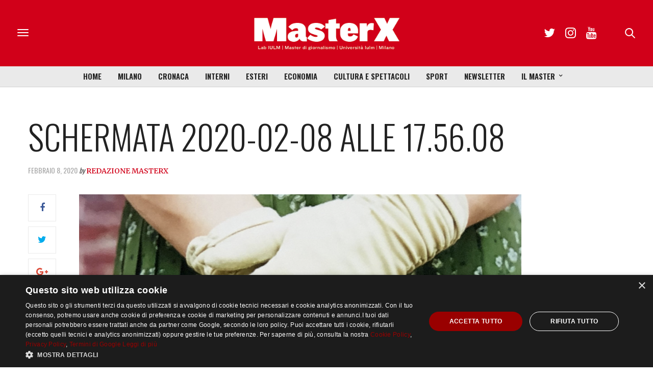

--- FILE ---
content_type: text/html; charset=utf-8
request_url: https://www.google.com/recaptcha/api2/anchor?ar=1&k=6LfIJFkcAAAAAE3kkAeOGWcbfpztqmqhJZVyC1F-&co=aHR0cHM6Ly9tYXN0ZXJ4Lml1bG0uaXQ6NDQz&hl=en&v=7gg7H51Q-naNfhmCP3_R47ho&size=invisible&anchor-ms=20000&execute-ms=15000&cb=gfga78d4kl11
body_size: 48236
content:
<!DOCTYPE HTML><html dir="ltr" lang="en"><head><meta http-equiv="Content-Type" content="text/html; charset=UTF-8">
<meta http-equiv="X-UA-Compatible" content="IE=edge">
<title>reCAPTCHA</title>
<style type="text/css">
/* cyrillic-ext */
@font-face {
  font-family: 'Roboto';
  font-style: normal;
  font-weight: 400;
  font-stretch: 100%;
  src: url(//fonts.gstatic.com/s/roboto/v48/KFO7CnqEu92Fr1ME7kSn66aGLdTylUAMa3GUBHMdazTgWw.woff2) format('woff2');
  unicode-range: U+0460-052F, U+1C80-1C8A, U+20B4, U+2DE0-2DFF, U+A640-A69F, U+FE2E-FE2F;
}
/* cyrillic */
@font-face {
  font-family: 'Roboto';
  font-style: normal;
  font-weight: 400;
  font-stretch: 100%;
  src: url(//fonts.gstatic.com/s/roboto/v48/KFO7CnqEu92Fr1ME7kSn66aGLdTylUAMa3iUBHMdazTgWw.woff2) format('woff2');
  unicode-range: U+0301, U+0400-045F, U+0490-0491, U+04B0-04B1, U+2116;
}
/* greek-ext */
@font-face {
  font-family: 'Roboto';
  font-style: normal;
  font-weight: 400;
  font-stretch: 100%;
  src: url(//fonts.gstatic.com/s/roboto/v48/KFO7CnqEu92Fr1ME7kSn66aGLdTylUAMa3CUBHMdazTgWw.woff2) format('woff2');
  unicode-range: U+1F00-1FFF;
}
/* greek */
@font-face {
  font-family: 'Roboto';
  font-style: normal;
  font-weight: 400;
  font-stretch: 100%;
  src: url(//fonts.gstatic.com/s/roboto/v48/KFO7CnqEu92Fr1ME7kSn66aGLdTylUAMa3-UBHMdazTgWw.woff2) format('woff2');
  unicode-range: U+0370-0377, U+037A-037F, U+0384-038A, U+038C, U+038E-03A1, U+03A3-03FF;
}
/* math */
@font-face {
  font-family: 'Roboto';
  font-style: normal;
  font-weight: 400;
  font-stretch: 100%;
  src: url(//fonts.gstatic.com/s/roboto/v48/KFO7CnqEu92Fr1ME7kSn66aGLdTylUAMawCUBHMdazTgWw.woff2) format('woff2');
  unicode-range: U+0302-0303, U+0305, U+0307-0308, U+0310, U+0312, U+0315, U+031A, U+0326-0327, U+032C, U+032F-0330, U+0332-0333, U+0338, U+033A, U+0346, U+034D, U+0391-03A1, U+03A3-03A9, U+03B1-03C9, U+03D1, U+03D5-03D6, U+03F0-03F1, U+03F4-03F5, U+2016-2017, U+2034-2038, U+203C, U+2040, U+2043, U+2047, U+2050, U+2057, U+205F, U+2070-2071, U+2074-208E, U+2090-209C, U+20D0-20DC, U+20E1, U+20E5-20EF, U+2100-2112, U+2114-2115, U+2117-2121, U+2123-214F, U+2190, U+2192, U+2194-21AE, U+21B0-21E5, U+21F1-21F2, U+21F4-2211, U+2213-2214, U+2216-22FF, U+2308-230B, U+2310, U+2319, U+231C-2321, U+2336-237A, U+237C, U+2395, U+239B-23B7, U+23D0, U+23DC-23E1, U+2474-2475, U+25AF, U+25B3, U+25B7, U+25BD, U+25C1, U+25CA, U+25CC, U+25FB, U+266D-266F, U+27C0-27FF, U+2900-2AFF, U+2B0E-2B11, U+2B30-2B4C, U+2BFE, U+3030, U+FF5B, U+FF5D, U+1D400-1D7FF, U+1EE00-1EEFF;
}
/* symbols */
@font-face {
  font-family: 'Roboto';
  font-style: normal;
  font-weight: 400;
  font-stretch: 100%;
  src: url(//fonts.gstatic.com/s/roboto/v48/KFO7CnqEu92Fr1ME7kSn66aGLdTylUAMaxKUBHMdazTgWw.woff2) format('woff2');
  unicode-range: U+0001-000C, U+000E-001F, U+007F-009F, U+20DD-20E0, U+20E2-20E4, U+2150-218F, U+2190, U+2192, U+2194-2199, U+21AF, U+21E6-21F0, U+21F3, U+2218-2219, U+2299, U+22C4-22C6, U+2300-243F, U+2440-244A, U+2460-24FF, U+25A0-27BF, U+2800-28FF, U+2921-2922, U+2981, U+29BF, U+29EB, U+2B00-2BFF, U+4DC0-4DFF, U+FFF9-FFFB, U+10140-1018E, U+10190-1019C, U+101A0, U+101D0-101FD, U+102E0-102FB, U+10E60-10E7E, U+1D2C0-1D2D3, U+1D2E0-1D37F, U+1F000-1F0FF, U+1F100-1F1AD, U+1F1E6-1F1FF, U+1F30D-1F30F, U+1F315, U+1F31C, U+1F31E, U+1F320-1F32C, U+1F336, U+1F378, U+1F37D, U+1F382, U+1F393-1F39F, U+1F3A7-1F3A8, U+1F3AC-1F3AF, U+1F3C2, U+1F3C4-1F3C6, U+1F3CA-1F3CE, U+1F3D4-1F3E0, U+1F3ED, U+1F3F1-1F3F3, U+1F3F5-1F3F7, U+1F408, U+1F415, U+1F41F, U+1F426, U+1F43F, U+1F441-1F442, U+1F444, U+1F446-1F449, U+1F44C-1F44E, U+1F453, U+1F46A, U+1F47D, U+1F4A3, U+1F4B0, U+1F4B3, U+1F4B9, U+1F4BB, U+1F4BF, U+1F4C8-1F4CB, U+1F4D6, U+1F4DA, U+1F4DF, U+1F4E3-1F4E6, U+1F4EA-1F4ED, U+1F4F7, U+1F4F9-1F4FB, U+1F4FD-1F4FE, U+1F503, U+1F507-1F50B, U+1F50D, U+1F512-1F513, U+1F53E-1F54A, U+1F54F-1F5FA, U+1F610, U+1F650-1F67F, U+1F687, U+1F68D, U+1F691, U+1F694, U+1F698, U+1F6AD, U+1F6B2, U+1F6B9-1F6BA, U+1F6BC, U+1F6C6-1F6CF, U+1F6D3-1F6D7, U+1F6E0-1F6EA, U+1F6F0-1F6F3, U+1F6F7-1F6FC, U+1F700-1F7FF, U+1F800-1F80B, U+1F810-1F847, U+1F850-1F859, U+1F860-1F887, U+1F890-1F8AD, U+1F8B0-1F8BB, U+1F8C0-1F8C1, U+1F900-1F90B, U+1F93B, U+1F946, U+1F984, U+1F996, U+1F9E9, U+1FA00-1FA6F, U+1FA70-1FA7C, U+1FA80-1FA89, U+1FA8F-1FAC6, U+1FACE-1FADC, U+1FADF-1FAE9, U+1FAF0-1FAF8, U+1FB00-1FBFF;
}
/* vietnamese */
@font-face {
  font-family: 'Roboto';
  font-style: normal;
  font-weight: 400;
  font-stretch: 100%;
  src: url(//fonts.gstatic.com/s/roboto/v48/KFO7CnqEu92Fr1ME7kSn66aGLdTylUAMa3OUBHMdazTgWw.woff2) format('woff2');
  unicode-range: U+0102-0103, U+0110-0111, U+0128-0129, U+0168-0169, U+01A0-01A1, U+01AF-01B0, U+0300-0301, U+0303-0304, U+0308-0309, U+0323, U+0329, U+1EA0-1EF9, U+20AB;
}
/* latin-ext */
@font-face {
  font-family: 'Roboto';
  font-style: normal;
  font-weight: 400;
  font-stretch: 100%;
  src: url(//fonts.gstatic.com/s/roboto/v48/KFO7CnqEu92Fr1ME7kSn66aGLdTylUAMa3KUBHMdazTgWw.woff2) format('woff2');
  unicode-range: U+0100-02BA, U+02BD-02C5, U+02C7-02CC, U+02CE-02D7, U+02DD-02FF, U+0304, U+0308, U+0329, U+1D00-1DBF, U+1E00-1E9F, U+1EF2-1EFF, U+2020, U+20A0-20AB, U+20AD-20C0, U+2113, U+2C60-2C7F, U+A720-A7FF;
}
/* latin */
@font-face {
  font-family: 'Roboto';
  font-style: normal;
  font-weight: 400;
  font-stretch: 100%;
  src: url(//fonts.gstatic.com/s/roboto/v48/KFO7CnqEu92Fr1ME7kSn66aGLdTylUAMa3yUBHMdazQ.woff2) format('woff2');
  unicode-range: U+0000-00FF, U+0131, U+0152-0153, U+02BB-02BC, U+02C6, U+02DA, U+02DC, U+0304, U+0308, U+0329, U+2000-206F, U+20AC, U+2122, U+2191, U+2193, U+2212, U+2215, U+FEFF, U+FFFD;
}
/* cyrillic-ext */
@font-face {
  font-family: 'Roboto';
  font-style: normal;
  font-weight: 500;
  font-stretch: 100%;
  src: url(//fonts.gstatic.com/s/roboto/v48/KFO7CnqEu92Fr1ME7kSn66aGLdTylUAMa3GUBHMdazTgWw.woff2) format('woff2');
  unicode-range: U+0460-052F, U+1C80-1C8A, U+20B4, U+2DE0-2DFF, U+A640-A69F, U+FE2E-FE2F;
}
/* cyrillic */
@font-face {
  font-family: 'Roboto';
  font-style: normal;
  font-weight: 500;
  font-stretch: 100%;
  src: url(//fonts.gstatic.com/s/roboto/v48/KFO7CnqEu92Fr1ME7kSn66aGLdTylUAMa3iUBHMdazTgWw.woff2) format('woff2');
  unicode-range: U+0301, U+0400-045F, U+0490-0491, U+04B0-04B1, U+2116;
}
/* greek-ext */
@font-face {
  font-family: 'Roboto';
  font-style: normal;
  font-weight: 500;
  font-stretch: 100%;
  src: url(//fonts.gstatic.com/s/roboto/v48/KFO7CnqEu92Fr1ME7kSn66aGLdTylUAMa3CUBHMdazTgWw.woff2) format('woff2');
  unicode-range: U+1F00-1FFF;
}
/* greek */
@font-face {
  font-family: 'Roboto';
  font-style: normal;
  font-weight: 500;
  font-stretch: 100%;
  src: url(//fonts.gstatic.com/s/roboto/v48/KFO7CnqEu92Fr1ME7kSn66aGLdTylUAMa3-UBHMdazTgWw.woff2) format('woff2');
  unicode-range: U+0370-0377, U+037A-037F, U+0384-038A, U+038C, U+038E-03A1, U+03A3-03FF;
}
/* math */
@font-face {
  font-family: 'Roboto';
  font-style: normal;
  font-weight: 500;
  font-stretch: 100%;
  src: url(//fonts.gstatic.com/s/roboto/v48/KFO7CnqEu92Fr1ME7kSn66aGLdTylUAMawCUBHMdazTgWw.woff2) format('woff2');
  unicode-range: U+0302-0303, U+0305, U+0307-0308, U+0310, U+0312, U+0315, U+031A, U+0326-0327, U+032C, U+032F-0330, U+0332-0333, U+0338, U+033A, U+0346, U+034D, U+0391-03A1, U+03A3-03A9, U+03B1-03C9, U+03D1, U+03D5-03D6, U+03F0-03F1, U+03F4-03F5, U+2016-2017, U+2034-2038, U+203C, U+2040, U+2043, U+2047, U+2050, U+2057, U+205F, U+2070-2071, U+2074-208E, U+2090-209C, U+20D0-20DC, U+20E1, U+20E5-20EF, U+2100-2112, U+2114-2115, U+2117-2121, U+2123-214F, U+2190, U+2192, U+2194-21AE, U+21B0-21E5, U+21F1-21F2, U+21F4-2211, U+2213-2214, U+2216-22FF, U+2308-230B, U+2310, U+2319, U+231C-2321, U+2336-237A, U+237C, U+2395, U+239B-23B7, U+23D0, U+23DC-23E1, U+2474-2475, U+25AF, U+25B3, U+25B7, U+25BD, U+25C1, U+25CA, U+25CC, U+25FB, U+266D-266F, U+27C0-27FF, U+2900-2AFF, U+2B0E-2B11, U+2B30-2B4C, U+2BFE, U+3030, U+FF5B, U+FF5D, U+1D400-1D7FF, U+1EE00-1EEFF;
}
/* symbols */
@font-face {
  font-family: 'Roboto';
  font-style: normal;
  font-weight: 500;
  font-stretch: 100%;
  src: url(//fonts.gstatic.com/s/roboto/v48/KFO7CnqEu92Fr1ME7kSn66aGLdTylUAMaxKUBHMdazTgWw.woff2) format('woff2');
  unicode-range: U+0001-000C, U+000E-001F, U+007F-009F, U+20DD-20E0, U+20E2-20E4, U+2150-218F, U+2190, U+2192, U+2194-2199, U+21AF, U+21E6-21F0, U+21F3, U+2218-2219, U+2299, U+22C4-22C6, U+2300-243F, U+2440-244A, U+2460-24FF, U+25A0-27BF, U+2800-28FF, U+2921-2922, U+2981, U+29BF, U+29EB, U+2B00-2BFF, U+4DC0-4DFF, U+FFF9-FFFB, U+10140-1018E, U+10190-1019C, U+101A0, U+101D0-101FD, U+102E0-102FB, U+10E60-10E7E, U+1D2C0-1D2D3, U+1D2E0-1D37F, U+1F000-1F0FF, U+1F100-1F1AD, U+1F1E6-1F1FF, U+1F30D-1F30F, U+1F315, U+1F31C, U+1F31E, U+1F320-1F32C, U+1F336, U+1F378, U+1F37D, U+1F382, U+1F393-1F39F, U+1F3A7-1F3A8, U+1F3AC-1F3AF, U+1F3C2, U+1F3C4-1F3C6, U+1F3CA-1F3CE, U+1F3D4-1F3E0, U+1F3ED, U+1F3F1-1F3F3, U+1F3F5-1F3F7, U+1F408, U+1F415, U+1F41F, U+1F426, U+1F43F, U+1F441-1F442, U+1F444, U+1F446-1F449, U+1F44C-1F44E, U+1F453, U+1F46A, U+1F47D, U+1F4A3, U+1F4B0, U+1F4B3, U+1F4B9, U+1F4BB, U+1F4BF, U+1F4C8-1F4CB, U+1F4D6, U+1F4DA, U+1F4DF, U+1F4E3-1F4E6, U+1F4EA-1F4ED, U+1F4F7, U+1F4F9-1F4FB, U+1F4FD-1F4FE, U+1F503, U+1F507-1F50B, U+1F50D, U+1F512-1F513, U+1F53E-1F54A, U+1F54F-1F5FA, U+1F610, U+1F650-1F67F, U+1F687, U+1F68D, U+1F691, U+1F694, U+1F698, U+1F6AD, U+1F6B2, U+1F6B9-1F6BA, U+1F6BC, U+1F6C6-1F6CF, U+1F6D3-1F6D7, U+1F6E0-1F6EA, U+1F6F0-1F6F3, U+1F6F7-1F6FC, U+1F700-1F7FF, U+1F800-1F80B, U+1F810-1F847, U+1F850-1F859, U+1F860-1F887, U+1F890-1F8AD, U+1F8B0-1F8BB, U+1F8C0-1F8C1, U+1F900-1F90B, U+1F93B, U+1F946, U+1F984, U+1F996, U+1F9E9, U+1FA00-1FA6F, U+1FA70-1FA7C, U+1FA80-1FA89, U+1FA8F-1FAC6, U+1FACE-1FADC, U+1FADF-1FAE9, U+1FAF0-1FAF8, U+1FB00-1FBFF;
}
/* vietnamese */
@font-face {
  font-family: 'Roboto';
  font-style: normal;
  font-weight: 500;
  font-stretch: 100%;
  src: url(//fonts.gstatic.com/s/roboto/v48/KFO7CnqEu92Fr1ME7kSn66aGLdTylUAMa3OUBHMdazTgWw.woff2) format('woff2');
  unicode-range: U+0102-0103, U+0110-0111, U+0128-0129, U+0168-0169, U+01A0-01A1, U+01AF-01B0, U+0300-0301, U+0303-0304, U+0308-0309, U+0323, U+0329, U+1EA0-1EF9, U+20AB;
}
/* latin-ext */
@font-face {
  font-family: 'Roboto';
  font-style: normal;
  font-weight: 500;
  font-stretch: 100%;
  src: url(//fonts.gstatic.com/s/roboto/v48/KFO7CnqEu92Fr1ME7kSn66aGLdTylUAMa3KUBHMdazTgWw.woff2) format('woff2');
  unicode-range: U+0100-02BA, U+02BD-02C5, U+02C7-02CC, U+02CE-02D7, U+02DD-02FF, U+0304, U+0308, U+0329, U+1D00-1DBF, U+1E00-1E9F, U+1EF2-1EFF, U+2020, U+20A0-20AB, U+20AD-20C0, U+2113, U+2C60-2C7F, U+A720-A7FF;
}
/* latin */
@font-face {
  font-family: 'Roboto';
  font-style: normal;
  font-weight: 500;
  font-stretch: 100%;
  src: url(//fonts.gstatic.com/s/roboto/v48/KFO7CnqEu92Fr1ME7kSn66aGLdTylUAMa3yUBHMdazQ.woff2) format('woff2');
  unicode-range: U+0000-00FF, U+0131, U+0152-0153, U+02BB-02BC, U+02C6, U+02DA, U+02DC, U+0304, U+0308, U+0329, U+2000-206F, U+20AC, U+2122, U+2191, U+2193, U+2212, U+2215, U+FEFF, U+FFFD;
}
/* cyrillic-ext */
@font-face {
  font-family: 'Roboto';
  font-style: normal;
  font-weight: 900;
  font-stretch: 100%;
  src: url(//fonts.gstatic.com/s/roboto/v48/KFO7CnqEu92Fr1ME7kSn66aGLdTylUAMa3GUBHMdazTgWw.woff2) format('woff2');
  unicode-range: U+0460-052F, U+1C80-1C8A, U+20B4, U+2DE0-2DFF, U+A640-A69F, U+FE2E-FE2F;
}
/* cyrillic */
@font-face {
  font-family: 'Roboto';
  font-style: normal;
  font-weight: 900;
  font-stretch: 100%;
  src: url(//fonts.gstatic.com/s/roboto/v48/KFO7CnqEu92Fr1ME7kSn66aGLdTylUAMa3iUBHMdazTgWw.woff2) format('woff2');
  unicode-range: U+0301, U+0400-045F, U+0490-0491, U+04B0-04B1, U+2116;
}
/* greek-ext */
@font-face {
  font-family: 'Roboto';
  font-style: normal;
  font-weight: 900;
  font-stretch: 100%;
  src: url(//fonts.gstatic.com/s/roboto/v48/KFO7CnqEu92Fr1ME7kSn66aGLdTylUAMa3CUBHMdazTgWw.woff2) format('woff2');
  unicode-range: U+1F00-1FFF;
}
/* greek */
@font-face {
  font-family: 'Roboto';
  font-style: normal;
  font-weight: 900;
  font-stretch: 100%;
  src: url(//fonts.gstatic.com/s/roboto/v48/KFO7CnqEu92Fr1ME7kSn66aGLdTylUAMa3-UBHMdazTgWw.woff2) format('woff2');
  unicode-range: U+0370-0377, U+037A-037F, U+0384-038A, U+038C, U+038E-03A1, U+03A3-03FF;
}
/* math */
@font-face {
  font-family: 'Roboto';
  font-style: normal;
  font-weight: 900;
  font-stretch: 100%;
  src: url(//fonts.gstatic.com/s/roboto/v48/KFO7CnqEu92Fr1ME7kSn66aGLdTylUAMawCUBHMdazTgWw.woff2) format('woff2');
  unicode-range: U+0302-0303, U+0305, U+0307-0308, U+0310, U+0312, U+0315, U+031A, U+0326-0327, U+032C, U+032F-0330, U+0332-0333, U+0338, U+033A, U+0346, U+034D, U+0391-03A1, U+03A3-03A9, U+03B1-03C9, U+03D1, U+03D5-03D6, U+03F0-03F1, U+03F4-03F5, U+2016-2017, U+2034-2038, U+203C, U+2040, U+2043, U+2047, U+2050, U+2057, U+205F, U+2070-2071, U+2074-208E, U+2090-209C, U+20D0-20DC, U+20E1, U+20E5-20EF, U+2100-2112, U+2114-2115, U+2117-2121, U+2123-214F, U+2190, U+2192, U+2194-21AE, U+21B0-21E5, U+21F1-21F2, U+21F4-2211, U+2213-2214, U+2216-22FF, U+2308-230B, U+2310, U+2319, U+231C-2321, U+2336-237A, U+237C, U+2395, U+239B-23B7, U+23D0, U+23DC-23E1, U+2474-2475, U+25AF, U+25B3, U+25B7, U+25BD, U+25C1, U+25CA, U+25CC, U+25FB, U+266D-266F, U+27C0-27FF, U+2900-2AFF, U+2B0E-2B11, U+2B30-2B4C, U+2BFE, U+3030, U+FF5B, U+FF5D, U+1D400-1D7FF, U+1EE00-1EEFF;
}
/* symbols */
@font-face {
  font-family: 'Roboto';
  font-style: normal;
  font-weight: 900;
  font-stretch: 100%;
  src: url(//fonts.gstatic.com/s/roboto/v48/KFO7CnqEu92Fr1ME7kSn66aGLdTylUAMaxKUBHMdazTgWw.woff2) format('woff2');
  unicode-range: U+0001-000C, U+000E-001F, U+007F-009F, U+20DD-20E0, U+20E2-20E4, U+2150-218F, U+2190, U+2192, U+2194-2199, U+21AF, U+21E6-21F0, U+21F3, U+2218-2219, U+2299, U+22C4-22C6, U+2300-243F, U+2440-244A, U+2460-24FF, U+25A0-27BF, U+2800-28FF, U+2921-2922, U+2981, U+29BF, U+29EB, U+2B00-2BFF, U+4DC0-4DFF, U+FFF9-FFFB, U+10140-1018E, U+10190-1019C, U+101A0, U+101D0-101FD, U+102E0-102FB, U+10E60-10E7E, U+1D2C0-1D2D3, U+1D2E0-1D37F, U+1F000-1F0FF, U+1F100-1F1AD, U+1F1E6-1F1FF, U+1F30D-1F30F, U+1F315, U+1F31C, U+1F31E, U+1F320-1F32C, U+1F336, U+1F378, U+1F37D, U+1F382, U+1F393-1F39F, U+1F3A7-1F3A8, U+1F3AC-1F3AF, U+1F3C2, U+1F3C4-1F3C6, U+1F3CA-1F3CE, U+1F3D4-1F3E0, U+1F3ED, U+1F3F1-1F3F3, U+1F3F5-1F3F7, U+1F408, U+1F415, U+1F41F, U+1F426, U+1F43F, U+1F441-1F442, U+1F444, U+1F446-1F449, U+1F44C-1F44E, U+1F453, U+1F46A, U+1F47D, U+1F4A3, U+1F4B0, U+1F4B3, U+1F4B9, U+1F4BB, U+1F4BF, U+1F4C8-1F4CB, U+1F4D6, U+1F4DA, U+1F4DF, U+1F4E3-1F4E6, U+1F4EA-1F4ED, U+1F4F7, U+1F4F9-1F4FB, U+1F4FD-1F4FE, U+1F503, U+1F507-1F50B, U+1F50D, U+1F512-1F513, U+1F53E-1F54A, U+1F54F-1F5FA, U+1F610, U+1F650-1F67F, U+1F687, U+1F68D, U+1F691, U+1F694, U+1F698, U+1F6AD, U+1F6B2, U+1F6B9-1F6BA, U+1F6BC, U+1F6C6-1F6CF, U+1F6D3-1F6D7, U+1F6E0-1F6EA, U+1F6F0-1F6F3, U+1F6F7-1F6FC, U+1F700-1F7FF, U+1F800-1F80B, U+1F810-1F847, U+1F850-1F859, U+1F860-1F887, U+1F890-1F8AD, U+1F8B0-1F8BB, U+1F8C0-1F8C1, U+1F900-1F90B, U+1F93B, U+1F946, U+1F984, U+1F996, U+1F9E9, U+1FA00-1FA6F, U+1FA70-1FA7C, U+1FA80-1FA89, U+1FA8F-1FAC6, U+1FACE-1FADC, U+1FADF-1FAE9, U+1FAF0-1FAF8, U+1FB00-1FBFF;
}
/* vietnamese */
@font-face {
  font-family: 'Roboto';
  font-style: normal;
  font-weight: 900;
  font-stretch: 100%;
  src: url(//fonts.gstatic.com/s/roboto/v48/KFO7CnqEu92Fr1ME7kSn66aGLdTylUAMa3OUBHMdazTgWw.woff2) format('woff2');
  unicode-range: U+0102-0103, U+0110-0111, U+0128-0129, U+0168-0169, U+01A0-01A1, U+01AF-01B0, U+0300-0301, U+0303-0304, U+0308-0309, U+0323, U+0329, U+1EA0-1EF9, U+20AB;
}
/* latin-ext */
@font-face {
  font-family: 'Roboto';
  font-style: normal;
  font-weight: 900;
  font-stretch: 100%;
  src: url(//fonts.gstatic.com/s/roboto/v48/KFO7CnqEu92Fr1ME7kSn66aGLdTylUAMa3KUBHMdazTgWw.woff2) format('woff2');
  unicode-range: U+0100-02BA, U+02BD-02C5, U+02C7-02CC, U+02CE-02D7, U+02DD-02FF, U+0304, U+0308, U+0329, U+1D00-1DBF, U+1E00-1E9F, U+1EF2-1EFF, U+2020, U+20A0-20AB, U+20AD-20C0, U+2113, U+2C60-2C7F, U+A720-A7FF;
}
/* latin */
@font-face {
  font-family: 'Roboto';
  font-style: normal;
  font-weight: 900;
  font-stretch: 100%;
  src: url(//fonts.gstatic.com/s/roboto/v48/KFO7CnqEu92Fr1ME7kSn66aGLdTylUAMa3yUBHMdazQ.woff2) format('woff2');
  unicode-range: U+0000-00FF, U+0131, U+0152-0153, U+02BB-02BC, U+02C6, U+02DA, U+02DC, U+0304, U+0308, U+0329, U+2000-206F, U+20AC, U+2122, U+2191, U+2193, U+2212, U+2215, U+FEFF, U+FFFD;
}

</style>
<link rel="stylesheet" type="text/css" href="https://www.gstatic.com/recaptcha/releases/7gg7H51Q-naNfhmCP3_R47ho/styles__ltr.css">
<script nonce="3OhEVUmI-ERewBHLZXQSJA" type="text/javascript">window['__recaptcha_api'] = 'https://www.google.com/recaptcha/api2/';</script>
<script type="text/javascript" src="https://www.gstatic.com/recaptcha/releases/7gg7H51Q-naNfhmCP3_R47ho/recaptcha__en.js" nonce="3OhEVUmI-ERewBHLZXQSJA">
      
    </script></head>
<body><div id="rc-anchor-alert" class="rc-anchor-alert"></div>
<input type="hidden" id="recaptcha-token" value="[base64]">
<script type="text/javascript" nonce="3OhEVUmI-ERewBHLZXQSJA">
      recaptcha.anchor.Main.init("[\x22ainput\x22,[\x22bgdata\x22,\x22\x22,\[base64]/[base64]/[base64]/[base64]/[base64]/[base64]/[base64]/[base64]/[base64]/[base64]\\u003d\x22,\[base64]\\u003d\x22,\x22ZcOPTcOQwqtgw7rDiz4ww67DkcKxWCXCvsKkw7p2wq7CrMKRFcOEVWPCvinDoC/Co2vCkCTDoX52wqRWwo3DnsObw7kuwokDIcOIAzVCw6PCjcOgw6HDsGdhw54Rw6fCqMO4w41PeUXCvMKbbcOAw5EBw4LClcKpJ8KLL3tqw5kNLHEHw5rDsXPDugTCgsKQw7guJkfDgsKYJ8Ofwr1uN0TDq8KuMsKAw53CosO7e8KHBjM9ZcOaJA82wq/[base64]/CusKcwq0dB8KfW8ORW8KGw7cnTMOKFQoaCMK4FhLDl8Oow4t3DcOrBhzDg8KBwrnDh8KTwrVabFB2BAYZwo/[base64]/Ds8OEw5BHecKxECx5asOsODHDpygRw7kKA8ObAcOywrVuejkiWsKKCCrDqgF0eS7CiVXCuwJzRsOow4HCrcKZTCJ1wocxwoFWw6FYag4ZwpcgwpDCsATDgMKxM0YmD8OCAwI2woAcV2EvLgwBZSc/[base64]/w4FFw7R8w4A4wqNnOC9vb3XDr8Kzw7AwYXTDjMOzeMKaw77Dk8OIQMKgTDzDqFnCui4pwrHClsOmXDfChMO5ZMKCwo4Zw67Dqi8ywp1KJlAgwr7DqlnCtcOZH8Olw4/Dg8OBwqrCkAPDicK9VsOuwrQLwoHDlMKDw6jCsMKyY8KAd3l9acKnNSbDkBbDocKrD8OQwqHDmsOuKx87wrnDlMOVwqQww4PCuRfDqMOfw5PDvsOsw6DCt8O+w74kBSt6LB/[base64]/QcOuUMKDADMPHsK5wosow5vCpsKow4ZnLiHCmMOWwpTCiG9/[base64]/CqDgKZsODCcOCasKaw6QnADfDq8Oww6/Cg8KKw43CvRbCnBPDh1/Dv3TDuTbCr8OrwqfDlzXCsFFld8KtwoTCvwXCo2bDuEQaw6kVwqLDrsK1w4/[base64]/AMKgw6Q0w7nDjsO8N1TDkH9ewoxSK8K5w7DCh3xlRTLDpAHCnR91wqvCpEs0RcOuZ2TCjlfDt2ZQMW/Dl8OYw49YasK6JMKiwq9Iwr8Pwqg5CH4vwqrDgsKiwqHChkRLwoLDmV4PKzNyJMOzwqnDsGbCox80wqrDtjUqWGIILMOLMVnCpMKwwpHDucKFT2LDkhVGLcK9woANSHLCmMKMwo57N2cITsONw4DDphDDo8OcwqkqUD/CoGh5w4F0wpZiKsOnDhHDnmHDmsOMwpYCw617MznDscKDR2DDk8O3w5LCqsKMXzJbNcKGwobDmEAlUnATwqQ4J13Dql/CjANde8OZw5Eow5HCnVvDsnTCtx/Dl2LCrwXDgsKVbMK/Rw0Pw4goOThLw50Dw5gjN8KPLj8mRUsbLxExwpzCuEbDux7Cl8O0w68Bwo4Cw4rDqMKsw6tLZsO3wq/Dq8OuAAzCvUTDisKdwoUYwpMlw6E3JUTCpUJEw48oXSHDqsOpIMO8cHfClEsWBsO4wrIXUnsjM8OTw6zCmQ0MwqTDusKuw67DqMOBNwReTsKywqzCkMOOdhnCocOYw7bChCPCrcOawq/CmMKGwpZzHBvCkMKhDsOWfjLCgcKHwrHCtR0HwrHDsngIwqvChgQ6wqXCv8KwwqJrw6Miwq7DjMKaT8OgwpvDkSpnw4oywpBTw4fDq8KBwosKw7BDKcOgfgDDsljCuMOIw4E4w7gyw4gUw7QtXShbKcK3OMKPwp8XbR/DgxXChMOpFnFoFcKsJWYlwpsnw7XDscOKwp/CiMOuLMK8a8OYd3jDhcK0B8Kfw7fCpcOyOcOuw7/CuwjDplnDjyvDhhRuCcKcF8OHeRXCm8KnOVIbw67CkBLCsDoswqvDosK2w4gAwr/[base64]/CgmTCmMOWYXHCjFBTRsKLXBvCpsO2w5YbKB9jc1FUJsOGw5zCuMOgYCnCsGMzKlRBW0LCqn5TVDZiHykTecKyHHvDmMOoKMKtwpXDksK5fX0CVDvCi8OfZMKkw63Do0jDsV/Cv8O/wrPChwd0DMKEwrTCnB7Ci3DCicKAwoLCgMOmcVNrElvDnnALeBNwDcODw63CrEgSNFM5UDDCk8KRTsO2QMKGMMK7AsK0wpxoDyHDhsOPKFzCpcK1w4UzKcOUw5BbwrDCiTZfwrHDrRYbH8OsLMOYfcOVXG/Cs3/DmjpewqHDrwLCkFw0IljDrcKNBsODQwLDvWZ+FMKmwpB2DzrCsilmw5NNw7nCo8OwwpJ9ZlPCmhzCugsIw4HCkhYqwqLDrX1BwqPCuB5vw6jCkgUEw7ESw5Efw7pJw5t5wrFjM8K0w6/CvQ/CgMKnNcOOX8OFw7/ChykmdTcBBMK/w6TDkcKLXsKmwpU/woY1c19dw4DCvnYmw5XCqwFMw7vCk3pVw7wYwqnDjlRyw4oMw4zCv8OaLCnDnlt0b8O5EMKwwqnDr8KRcBkSa8O3w6TCi37DgMOLw4jCq8O9ZcKiBBYJST4Yw5/CpW1Ew47Dk8KTwo5vwpsQwrrCjjjCmcOTdsKRwrV6Ux8bFcKpwpNUw5/CrsOzw5dIKcK3BsOnGmLDs8KAw7HDnArDoMKMfcOzT8OyJG9yUBMmwrtWwo9ow6rDpB/CtVgrC8OrYjXDrXFXAcOjw6DCgX9SwqfCixJiRBTCpVXDnxd2w6JlHsONbDNXw44KF0ptwqHCsgvDkMOCw5pNC8ObG8OZFcK/w6UfAsKEw6/DrsOtccKawrLDhMO7CnDDqMKew7kZO3rCpRTDjwcFOcOQd3kdw7vClEzCkMKkFUXDiXklw5NowoHCpcKIwoPClMKnaj7CinbCpMKSw57CmcO0RsOzwroPw6/[base64]/ChMOVDzzDoS1LIlR4w5vCi3vDuBrDrhMvUlTDrxzCsW5oYBYDw6vDgsOaTVzDpX9XMDh0dMOEwo/Dp0g0woYTwqg2w71+wpTCl8KlDDXDicKnwp08wp3DjEtSw45sFE8FQkbCuEnCr2A/w4I1CcKoX1AIwrjCucOxwrHCvyodP8KEw6lnFBAvwpjCmMOtwqLDmMOwwpvCqcOnw4XCpsKCUDIywpLDjG4mKSnDosKUG8Oew5jDmcO3w5hJw5XDvMKLwrzChMOPIWTCgHd+w5DCtSTCr0PDh8O5w6wXS8KHDsKTN3TCowoRw7/Co8Oiwrtdw5PDncKIwofCqk8WIMOvwr3Cm8KTw6VhRMOVYHLCjMOAGyzDicK4YsK5WFFlVGVGw4M/[base64]/[base64]/CinDClkHDiW0Uw7F/d2nDkFbDhgQOwpDDq8OjRAJ0w5xUCHzDhMOcw5jClkLCuynCv27CqMOBwoUSw6Yaw4vCsCnCnsKPe8OCw7s7Tkhjw4Y4wpVWdHRbZMKMw5sDwo/DpSgJwrvCpXzCkFzCiUdewqDCgsKUw7nDuQ0RwodIw74yEsOHwrLDkMOawp7CrsKyeWYFwr/CpMK0WB/Dt8OMw6kmw4vDvcKdw6dyVUvDvsKDHxfCo8KCwpZ0bAp7wqFNesOTwoPCiMOeI2ktwoghUsOhwrFdDTlMw55tbAnDjsK0YxLCnG93L8O7w6/DtcKhw4fDiMKkwr8tw6rCksKFwoJDwozDjMODwrnCqMKzRxgiw4DCncO+w4nDohMQOh5Lw5HDmcKKO3HDsF3Dg8O2VH/CpMOdf8K4wqbDt8OOwpzCrcKUwoEjw6giwrVuw4nDuErCjFjDom/DqMKEw53DlCYlwqZFcMK+JcKWOcOZwp7CmcKCfMKwwrZXMkBgK8KXacONwrYjwrdAYcKVwpYDVAVDw4lpfsKMwrRgw7nDtBxDej/CosOMw7HCvcOkWAHCisOuwrcUwrwhwrsEOMOlXkRcOcOIaMKuBsO5CBXCsDcew43DkQcyw41owpUDw7/[base64]/[base64]/w6I+wrcjw5DDgsONw7DDmsK9w7IBGcKww7LCvCzDucKScgbCgS/DqcK4Ol3Cm8OjQCTCssOVwpxsDC8ZwqnDjTAbUcOLecOYwoHCoxfCi8K6VcOCwr3DmU1TGRTCvy/DocKAwpF+wo3Ck8O2wprDgTnDhMKsw7TCrBgPwqLCvC3Do8KzAE05FB7Dt8OwXyTCtMKvwqU3w4XCshgLwpBcw77CjwPCnsOrw77DvcOpM8KWWMOLMsKBFMOEw4YKTsObw5rChjM+b8KbKMKTXsKQMcOREFjCosKGwp15bjbCsX3Dt8KQw7bDiAk3wqQMwp/DjDLDnF0DwqTCvMKjw7jDpR5Iw7V8ScK8LcOew4VTfMK8b04vw4rDnF7DrsObw5QxJcK7fj02woV1w6cNGWHDnDEYwo8gw6BsworCuFHCuCxOwojDoloXMnnDlEVWwqvDm0DDrG3CvcKJQmUrw7LCrzjClx/Dv8Kiw5jCpsK4w44wwqlEHWHDtUlgwqXDvsKLFMOTwrfCjsO2w6QrCcOmQ8K9wpIcw60deSEYeRHDocOmw5bDjAbCilfDsUnDlF8TXlg5cg/CtcO4ZEEjw7LCv8KlwrleIsOowqt1ZAHCinwHw5fCsMOMw7TDonANTR7CjjdRwqQLE8OgwrfClA3DvsOQw6kjwpATw7h1w7gDwq7CuMOfw5/Cp8KGC8KRw5ILw6vCujomX8O+BcKpw5rDgsK4w4PDssKNaMOdw5bChzFqwpNxwpNPVkvDtUHCgT4/JRUrwohsZsO1G8KUw5twUMKnP8OdRRQzw73DssKDw7fDqhDCvx3Dhy1Ew6p7w4UUworCindJwoXDhkwqXMKDw6BawonDt8KOwp8DwoI9fMKBX0vDt2R8F8K/AT8JwqnCp8OqQ8OTNnI2w5VfZsKWdMKHw6llw57DtsOZUHUzw44hwoHCjDTCnsOnfsONRiHCssK/[base64]/[base64]/CjixGWMK6EMKyWkc9wrXDvcOjC2fDl8Knw5Q2eAnDg8O2w513SsK8QCDDrX93woRWwp3DrMOGAMO5w7PDv8O4wprDpyktwpLDlMK0ThPDscOAw5lYKcKfBQUzIsKSA8Ktw77DtmYBFcOPKsOQw77CnT3CrsKDfsOBAC/CicOgDsODw4sVBzVFcMKjO8KEw53Ck8Kow65mbsKJX8O8w4pzwqTDv8KkFmrDtTNiw5VcNy0sw5DCiQDDssO8Q2U1wpIATwvDnMOKwqbDmMOXwrLCg8O+wp7Du3BPw6DCjU3DpMKuwqwYWCrDs8OFwoXCvsKTwo9Lwq/[base64]/CsjfCrUPCssK+wokgwqbCmsOvwrRbw7XDr8O2wqvChMOoaMKoInzDshctwq/CqsODwrxqwo3Dl8K6w40nBw3DjMOew4wvwotwwonDti9ww7pewr7Dqlh/wr5ULEPCtsKHw4EsE00QwovCpMOLGEx1OMKFwpEzw4xAfSpkbsORwoUsEWBMaB8Ew6BecMOkw4RwwoYuw7/Dp8KBw4xfLcKrCk7DmcOOw7PCmsKmw7ZlK8OccMORw47CnDxiJ8Kgw7PCsMKpwpoDw4jDsSUWY8KtQBIJK8Obwp8IGMOKBcOKW3bDpkNWFcOrXBHDq8KpEnPCpMODw6DDuMK7ScOYwrXDr1rDhcOSw5DDpAbDpmLCuMOhEMKWw6c+ERZTwoIBDBs/[base64]/DmsKgEynCoCE2dsOvF8KCN8OTwpM7LQvDksOqw7/DmcOKwpPCmsKfw4hRT8K5woXDg8OqfhDCusKJecOnw6J9woLCu8KMwrFaMsOxRsK8woEOwq3DvcKHZ3nCosKEw7bDpVAswogaWMKzwrtzf2bDrcKSPmQZw4vCg3pgwrbCvHjCnwvCjDLCjDtSwoPDmcKewp3ClsOlwrh/GMOGO8KOYcKeSH/CiMK2dC9FwpPChn9Nwp1AOWNSY1ROwqzDlcOfwpbDg8OowqZIw7pIPzNrw5tuZTLDiMKcw4rDhcONw5zCqT3CrVgWw6LDoMO1G8OpOgXDkVTCmkTCqcK5GAsLTXjDnkjDrsKrwr9OSCIqw7PDgD0cMFjCql/DmA4WTCvCisK/SMOFYzhywqJYP8KPw70UcHI7R8Oww5LCgMKSEyh0w4/[base64]/Cq8KLwqk8woNuwqnCuMKQfHbDksK/[base64]/w5bCn8KoYMKCw57DvcK1w63DqhI2w7IYw5kTPGlsch5iwqTDi3jDgWfCqRTDvhPDjHzDlAXDn8OJw7onBFDDm05tBcK8wrMDwovCs8Kfwp0/[base64]/CnTotw6vCo8OwwpDDicOQwpzCusK0M8KgSsKxb0skVsOTG8KgF8K+w50RwqBzYAoHVMK2w7kdc8OEw6DDnsKWw5lSISnCl8OtEcOxwozDrmPCnhI7wo42wpgywqkZC8OHWcKgw5o/QkfDh0fCoC/[base64]/IRFlwqnDgcKBDDXCnMK8w4fCj8KXB2MoBhHCvcO3G8OZVyVZHB5rw4TCgAZ+wrfDvMKeBCAOw6LCjcKxwppRw5krw5nCpn80w4lHGG0Uw4nDuMKEwoDCtGvDhDROfsKmFsOAwo/DrcONw7EGN0BVNCwoTcOPacKNIsORC3/[base64]/[base64]/Cq3DCsmARZcKRE8OFacO/[base64]/wqzDmHjDgw9Tw4jCsl7DmcOse8K7wpVcwqnDnMKywrw7wp/CksKYw7JQw41GwpTDsMO8w4/CnnjDu0jCgMOiewLCusK7JsOWw7XChGrDh8Kkw4xzd8K8wrEmDcOHfcK2wokRNMKBw67DkMOQYzbCuHfDmlgxwrM3XUl8DSLDtFvCm8OFGi1tw4UOw5dTw5XDvsKmw7kqHcKKw5Z0wqNdwp3CoQnDnV/[base64]/Cv8KFN8KETcOlEynCoMO3E8OHGn0XUGTDhsK3PsKZwpd8EmZww4MQd8K4w73DhcO4N8KlwoYCcQHDpGLDgQtcKMK+H8OAw4jDr3vDkcKLEsO9O3jCosOFNkITOS3ChyrCjMOKw4DDgRPDtF1Jw6lyRDgtOl5xKMKmwq/DokzCnzrDrcO4w641woRCwqEBesKWX8ODw41aLiE7WVbDsnQaY8OUwpMDwpDCrcOjZMK2wovCgcOtwqDCk8O0JsK2wqtPYcOMwoPCpcO2wrHDtcO7w703CMKZLsKTw6HDo8Kqw7oawrrDpcOzQzQiLBtYwrdUTXoxwqwaw7c6c1XCncKxw55CwpV5ahHCmcKaYy/Cg1gmwp/Cn8KDWSvDugIswr/[base64]/CpxzDrcObTWzCmsKcXCvCnMK1cXsIw7LCmifDucOubMOBYwHCmMOUw5HDjsKqw5rDn1EbdlpXTcKxHlBUwr1TWcOHwoZRMnVgw47Clh8ILAdMw7XDjMOfHMOnw41mw5Fxw4MRwpHDmHp/I2leGmQpM3nCicKwXC1TfknCpnHCiyvDkMObYFtOGRMhX8K6w5nCnGVSJD0Cw6fClsObEcKzw5UxasOuHVkUAEzCqMO7C2vCrgdZFMKEw73CjMOxMsKINMKQDQvDqsKFwoHCnj7CrWJvTsO+wqPDq8OIw5Z/w6o4w63CjhbDnhlZJMO2w5rCtsKqPUlnfsKawrtjwrbCpgjCg8O4RRoLw74lw6pHEsKzZDo+WcOSTcONw7XCuw1KwrIHwrvDq11EwrI9w6/CvMK7PcKlwq7DrHRhwrZuCSl5w63CuMOowrzDp8KFYwvCuXXCtsOcOkQxb3nDicKgf8O9e0lCAigMIWPDhMObIUcvUglTwqbDtX/Cv8OPw5gew6bCoxZnwpFLwqovBVLCtsK8PsOWwqrDgMKKWsOgSsOsERZoH3NIFihfwojDoVvCmlg1HTLDusKgHFLDjMKCRU/Co1wkDMKuFRDDg8OUw7zDqmcRYcKnQMOtwpkOwp/CrsOMQDkVwpDChsOGwocHayPCtcKOw55ew4XCmsOMHcOOVGdnwqbCosOww6x/wp/[base64]/DrMOWwrvDr3XDssOrw7xIVWFtwprCgsKXwrPDuTtlMw3ChCFxGcK+KcO9w5nDlcKowqZkwo9PAcO8XTbCignDgXLCpcKTEMOGw74wMMOGTsOCw6HCqsKgMsKIRcK0w5TCn0QQLMKeYy7CkE/[base64]/CmnvDiSTCnWFrw5t9NjAUKcK1VcKwHzZaLBMDHcKhwprDhjTDqMOrw6nDkTTCh8KcwpY+I0XCocKcLMKlbnRfwo1nw43CtMKrwovDqMKew5FJFsOow7x4UcOEIll5RkzCtGnCqAfDq8KJwo7CqMK/wqnCqStHL8OdQlTDnMKKwrYqCnDCmgbDtnfDiMOJwrjDrsO8wq1GKBDDrwLCpXM6UcKFw7HCtXbCqnXDrHswQsKzw6sEE3sDH8KIw4Qiw6LCqMKTw4I0woPCkRQCwr/DuxrCjMKuwrZzQkLCrSXDkHnCpw3DhMO4wp5KwrfCj3InOMK7dFjDhRtrFlrCszbDvcOXw6nCvsKTwrPDrBXClkYRWsOGw5bCicO2asK/w71rwoTDusKawrAJw40Vw6p3C8O8wr9re8Oawq5Pw4BoYMKww6FXw57DmncPwpzDn8KLSWjCqn5qaEHCvMK+c8OYw4DCvcOZwq8eAGnDo8O3w4bCkMO9RsK7MmnDq3JUwrx3w5zClsKxwovCscKXfcKcw4howrIFwqTCosKaR092Sl9GwpFqwo5ewr/Ch8KJw5LDjgvDlm/DsMKkVwHCl8KXQsOKfMKuU8K4YwXDssOBwoo3wqfChm9MFiXCmcKtw7ksVMK4Q0jCjD/DiHw8wr91QjQRwpU6ecOTGXvCqS/[base64]/[base64]/wqvCv2nCnyw2MsOrGSDCl3HCv0EmZVDCtMKWwocZw5h6EMOHaCHDnMK1w6LDgsOJa33Dg8OdwqtdwpZPNFxLGcO8Jitsw7PDv8OdUSFoVXBBIMKOZ8OxAi3DsxsJd8KXFMOGNXEUw6DDscKfVMOGw6pdawTDg1ZkbWrDpcOTw4TCvyHCgx7Di03CocOVPwtxXMKuSyM/w4whw6DCp8KkFcOAL8KPCXxgworCgypUYsKywofCvsKXCsOKw5vCksO8Gi8qH8KFBMKHwpHDoEfCi8KwLGfCjMK5ED7Dt8OLTBUowppAwoUWwpbCik3DpMO/w5JsY8OID8OxOsK6asOIaMObS8K6D8KXwosQwos7wp0twptaR8KwdEfCq8OCMwMQeDUtKcOMZcKNP8KhwpZEXE/Cn3LCrALDgsOiw4ZiHD3DmsKewpLCvsOgwpTCtcOcw5l+BMKdPTVWwpfCk8OOHQrCrAM1asKyFFvDqcOMwoB9IcO4w797wo/Ch8OxUy5uw6TCkcKRMmIVw6fDljzDpmXDg8O/NsODEylCw5/DgCzDgD/DpnZOw4tTEMO2wrLDhR1uwrF9woALfsOqwpYFGCPDvBXDhsK+wrZ6K8KSw69hw7t5w6NFw5ZMw7sYw4/CiMOTIVnCiXBXw603w7vDj2bDinRWwqxHwq5Xw5oCwqLDrw0Na8KeW8OQw7/[base64]/CrsOPS8Kvw5jCqXbDijQRw7vCmwlRwonChsK3wrPCk8OpTMOxwoPDmXnCrRLDnEp6w7nDuEzCn8KsAVAESMOHw7TDuH0+HjnCh8K9GsKwwqnChBrDosOnK8ODMGxXU8OCV8O/ZDIyXcOKcsKRwpHCgMOcwovDoRFNw6VGw4TDi8OSKMOMXsKEC8OYJMOleMOrw7DDhmTCgEPDsnBsDcOSw4fCgcOewoTDvsKiVsOCwp7CvWsKNRLCtg/DhjVlKMKgw73DvQjDh3ZvFsOGwoNDwpVyegXCiUwrb8OFwp/CmcOCwpFBXcKzLMKKw5d0wqUPwq/[base64]/CtnLChcKbEsKgwpPClE4dw6JVKXjCocKswosuwpw5c0V/w4LDkmA7wpwrwpLDjiwBYQ9/w4VBwo/CkEVLwqsMw5fCrVDDscO2ScKrw7/DqcOSXMKpw5ZSHMKOwoxPwo9ew4nCicOyW353woTDnsOBw5wTw6jCsFbDlsKbMH/Cmxllw6HCksKww7Jqw6VoXMKBSSJ/EHhvHMOYOMOSwr8+dgXCqMKJSUvCvMO8w5XDhMK7w6gxXcKnKcOrAMOaRHEXw7MDESfCicKyw4gKw5sAehVHwrnDnBvDjsOYwp90woVfd8OvPsKKwpUxw7Ejwp3DqRHDvMKPBSBCworDlRbCg1zDllzDkg/[base64]/fsKmw7VBR8K5w67CrcKFWg/DukHCocKeMcOKw5PChh3CrAomO8OWNcK3wrnDr3rDtMKUwoHDpMKpwqMOQhLDhcOIOk05a8KHwpFDw6cawonChFN+wpYPwr/ChToRfn82AV/CnMOKX8KiXCQnw7tkTcOVwpU4bMO+wqcQw77DtiQba8KdSXlUOMKbMHHCi3fCucOuTRPDljB/wqxOfBkzw63DgC3CnFxSEWQgw5vDjy1Kwpktwoxmw4xgC8KAw4/Dl2rDmsOWw5fDgMOpw752ecO6wrgmw6RzwoYCYsOqAsOyw6XDlcK8w7XDnmrCkcO5w53CusK/w69FJUg8wp3CumfDq8KpfXxfR8O9UgJPw4bDpMOxw5nDtBVfwpkkw7pAwpnDuMKMLWILw5rDpcOcXMODw41+OgzDvMO0UAUdw684ZsK/[base64]/CvMKCw4VnQ8OWaAHCl8KhAsKbLXcTZMKgKAAjKQw1wqzDi8OQJMOWwpcFWQfCpELCu8K4TjMZwoMkXMOSADPDksKdajBAw47DnsK/IXtxN8KswoNVMgJND8K/eH7Ct1TDtBoiWkvDjip/[base64]/[base64]/CkMOoS8KUw6zCs23DqcOcR8OrOyTDnlIvwqV3w4RwScO2w77ClBI5wrtwFDJfwqLClGnDjcKQVMO0w5LCqSUvYAfDrBBwQU/[base64]/wp/DsyPDisO7w51/w50cWsObw7Buw6J+wpvDp8O0woEeDFtdw4bDiMKaQMKpIQTCkBYXwrfCh8KEwrNBMlgqwofDmMOzLhpiw7LCucKXAsOOwrnDoztRJmDCocKNLMKQw6PDg3vCr8OzwrHDisO+eEQic8KYwpl1wo/ClMKsw7vCvg7Du8KDwoscbMO2wqx+JcK5wp1CIcK2IcKyw5hgE8K6OMOEwobDuns6w6FxwoMrw7QzMcOUw69kw7gxw6pBwrvCk8OLwoZYFFPDlsKRw5xWU8Kpw54dwpIgw7fChkXChmItw5LDgsOzwqpCw7odJ8KadsOlw57DsRLDnG/Ck33CnMKwWsOrNsKwPcKlGMO6w79twojCucKaw6DChMOgw7/Do8KOfyQSwrtydcO3XWrDssKXOQvDqGM+XcOnFMKcfMK4w4N9w7Eyw4dewqdoG0QbbAXCsGEyw4zDvsK4XizDjCTDpsOdwpEgwrnDmFXDl8OzSsKcMD8hHcOTacKgNiXDu0rDgG5mXcOew5TDtsKGwrnDsy/Dk8Khwo/Du0fCuTJSw74qwqMQwqJzw5DDocKNw6DDrsOkwokJQTsrC37ChcOtwrANCsKKSkUsw7QgwqTDs8Kswog8w6hawrPCkMOGw5zChsOiw70lO3TDi0jCqxYPw5cDwr48w4vDhV0vwr0bF8KUbMOdworCnSF/Z8KEGMOFwpgxw4Rww7Y+w7rDvxkiwp12dBR/NsKuQsO2wpjDtVwyXsOcGnJVAkpNDBMVw6jCuMOhw4lgwrQWWm5MYsKvw5syw4JYwoPCvh5Ww5LCqH89wpnCgyoVLxAOWi9YWwJiw5E0a8KxS8OrJQ/DrEPCvcKTw7MKbgzDh2JPw67CvMKRwr7DhsKTw5PDlcOMw7AMw5HCiDbCgcKGb8OCwp1Lw6pRwqF2DcOCbWXDvRRSw6DCt8O/bX/Chx9OwpAnB8K9w43DsEPCo8Kgbx7DqMKQWmbDnMOJFAvDgxfDtmUqT8KTw6Qsw43DkTTDqcKTwoPDosOCRcO/wq4swqPDpsOIwpVAw5DDtcK2ccKbwpU1XcOeJBtbw7PChMKAwoQsEVjDmU7CszQlej5gwpHCm8OlwqHCvcKzTsOQw7bDlVEgAMKjwq05wq/CjsKsFk/Co8KOwq/[base64]/Cu8ObGMKPw6nCvGfDosO9NDjCmDvDk8KgFsOMdsOkwq3Dh8KFBMOkwo/CocKOw5nDhDnDg8OxKXV1FRXCnkt6wqtkwpIaw7LCkyd7LsKjcMOVDMOswoo3R8OdwrrCo8KaOBnDosK5w5MYKsK6JkhbwoVtAcOHezsdVwYsw684XmNFUsOpdcOAYcOEwqDCo8Ocw7lgw70XdMOOwoxnRHgZwoXDsFE/BMO7UEwWw7jDm8Kxw6BDw7TCpcKzRMOWw4HDijLCocOGBMOMw5vDim/DsSHCi8OfwpU/wq/Dk2HCh8KIUMOIPn3DksOBIcKZNcO+w7Mlw5hMw58jTmXCmUzCqDTCtsOdFmdJDCHDskUxwqg8Th7CuMK3RjEZO8KQw5Juw53CuWrDmsKnw4dMw7PDj8O5wpRNA8O3wpRgw6bDn8OUcgjCtQrDlMKqwpVATC/Cq8OnOkrDscOdTsKfRCZKTsKMwqfDnMKRE37DuMOWw4oqamPDisONNA3ClMKXVULDmcK5wpdNwrXDlE3DvwV0w5keHcOfwoxAw7hkA8OzX0cPYFkpScO+ZngCesOEw5ALdBHDoUfCtSVZThQ+w5jCqMKeYcK0w5NAQ8KMwoYpXRbCuFTCnHtTwpBPw7XCtk/Cv8Kkwr7DqxHCiBfCugtKCsOVXsKAwoo6a3/[base64]/[base64]/CpsOSw6l7wrnCpCtzMFkAMsKqc8KSUHHDtcOiw6R/ChUCw7jCrMOlS8K+AzbCkMK/UnlWwr8gUcKfB8KDwocXw7QOG8Ohw4FOwrM/wofDnsOKAQ4GDMOrUjfCuk/CscODwpZmwpMmwpE9w7rDqMOXw4PCslbDti/CrsOjM8KgAColQlvClUzDgsOOQiRWfmB+GUjCkzNpcFsnw6PCrcKufcK1KgQ/w5rDqELDgDLCrcOsw4vCkTIkNcK2wpMSC8OPBSXDm3XCssOfwrVNwojDqHHChsO1RFRcw7LDhsO9P8OUFMO8w4LDlk3Cqkw4X1rCg8O6wrTDpMKbPF/Dv8Oewr/CrWxPXzvCmMObOcOhC2TDqcKKX8OXGhvDm8OgPsKMeD3DmsKiNMKCw6Euw7RDwoHCqMOxAsKLw5Ajw5Jfc0rClsOQbsKDw7DCmcOZwpw+w7TCjsOmSFsZwofDnsOLwoBKw4/[base64]/w7nDuznCrsKXDcKtw4xhBFEbLThlwrlDZwDDtcK9PcOOWMKYdcOuwpzDocOFaHp4OD3CrsO1YXHCtH/Doig6w6hFCsO9wqtawoDClwp1w5nDicOewqpQI8KOw57DgGjDvMK7w51zBzEQwqXCisOkwpjClTgvCnw0NnHCj8KPwrbCusOWwpxSw6IHw6/CtsOlw7V7R0HCkmXDmEh7DE/[base64]/DnMKzBsOFMGTCmTvCksKSwrPDhFsxJXQtwpUDwqM0w7zDolvDr8K2wrzDhDwmNxs3wrMuDE0WXzLDmsO/b8KxH21FHh7DosKcJ1XDk8KJdUzDhsKOPMO7wq8mwrwifj/CvsKkwpHClcOiw4XDvMONw4LClMOYwoHCsMOvVMO0MBXCik3DicOWQ8K5wpo7exFUPzHDsiE8VlPDkDhkw7hlUwlQccOewpPDs8KjwpLCoXnCtVnDmSQjScOXQ8Otw5taPzzCt20Aw65Mwq7ClCJWw7TCgg7DkVwPHjTDsC3Di2V/w6AwJ8KZb8KWP2vDm8OLwoLCv8Kbw7rDl8KJP8OofMOFwpM6wrDDpMKYwolAwqXDosKRV03CqhdvwpHDuibCikfClsKBwqwowrTClFDCthhuJ8OMwq3Ch8KBBB3DjcOBwoFPwovDlSHDncKHacO3wqrCgcKHwoc+RsOTC8OXw6HDhAPCqMOjwrrCs03DmgUxf8O/YsK/WMKkw7MHwq7DunUOFcOuw6TCgVk/NcKTw5TCv8OHCcKdw4XDk8Ojw553OVRawpYtFsK0wpnDjDkYw6jDtWHDt0HCpcK4w5hMb8OywqcRCkhBwp7Ctix6DltOfcOUV8OjfFDCq3vCu3QtNxQKw6rComQVIcKpPMOuYDDDrQ1/FMKIwrA5ZMOWw6Nnf8KxwrbCvUsMWw9UHSUgIsKDw7HCvcKrR8Kuw5ESw4HCpwnCoClUw6HCpXvCjMKow5wTwrPDtHTCtkJEwqwCw63DlAA3wpQDw5vCmEzClQd+Knx+aT1rwqDCocOSf8K3IS8HYsO4wpvCp8ODw6zCqsOFwqkvOD7ClTEBwoMHYcOPw4/[base64]/DosOCw47CoTJIb8KGWMKuNDTCrCzDv8KJw752QsO4wrQiSsOCwoRywqdfAMKLB3nDoRXCvsK7YnAZw4pvLy7CnV1hwozClcOEesKRQsO0K8KHw4jCj8KTwp9EwodqQAPDrVNASSFqw4xgc8KCwoUKw6nDqBEbPcOtYnhkdMOXw5HCtTxqw45QBX/CsjHCkTPDs2DDnsK5K8KwwrZ3Tht5w6Anw5Nfwrk4Q1PCscKGWQTDkDpdN8KQw6XCvQ9aU3rDvCfCjcKvwokiwo4iDjd6IsKewrpIw4Raw4N1RA4VUcOLwrRPw63DuMOXAcOIWXlCKcOVGiNLShzDt8OOAcKaF8ONW8Kkw6zDiMO0w6YUwqN/[base64]/[base64]/CtDN9GGjDgsOyR3jCuMORVsOFwroVwr7CpUk9w4NBw49CwqLDtMO/WzzCq8Olw6jChz3DvMOEwo3DrMKWeMKOw6XDjDAsOMOkw5t5XEQAwpzDmRXDuDBDLH/CjDHCnlhGLMOnJhxtwos2wqhbwqHCnETDpEjCjsOTOShNbsOTAxDDqlEWJ11twrjDq8OiCj9Pf8KcbMKaw7csw67DnsO4w7RHMC0MJlRoN8OyQMKbYMOoPDXDgFzDslLCsHBTAxAXwrB/RHnDk0IfdcOWw7QAN8KzwpdQw65vw7HCqsKVwoTCkxLCmEXCniRVw5MvwqDDicOdwojCnj1Dw77DqlbCucObw54nw4/DpkTCuT0XLjdUZivCm8KxwpxrwovDoFTDsMKTwog0w43DtMKjZsKpOcO3ShjClzJ/w4zCtcOlw5LDtsOQWMKqen47w7R7H2jClMOmwo9uwp/Do3PDmEHCt8O7QMK4w7clw5pUYGLCqELDiyhIf0DChH/DvcK8KDTDllNBw4zCh8KTw6XCkXA6w4VMD3/DnypDwo/DsMOKA8OTZCIzImbCuz/DqMOKwqXDksOMwq7DusOIw5BHw6vCvsOlcR85w40Vwr/CpFDDm8OSw4xgaMK0w6w6KcKpw6dww4RTOFPDicKfG8OmecO8wrnCscO2wqZpcFUjw6vDvEZ4TT7Cp8KxPh1Jwp7Dg8Kiwo41UcONEE5FOsKcPcKhwrzCtMK8XcOWw57Ds8KXK8KsLMOpBQNgw7AYRQ4eB8OqBlRXVg3Cr8Kfw5Q4bS5bIcKuw4rCq3UFCjBBAMKuw4/[base64]/[base64]/DrsOgBCrCn8K+Yg3DnB7CnMOSw6nCjcKLwq3Dp8O1TEXCrsKVES4HMcKcwpbDuT83Q3YGM8KLB8KaWn7CiSbCgcORfRPCp8KtK8KlaMKLwrtqGMOQTsO4ODhfBMK0w7NidmjCp8OUWMOqOcOkX0vDm8OYwp7CgcOFMz3DiRZSw4QHw6DDnMKgw4ZLwroNw6/CscOkw7sJw7Q+wo4nw6bCh8KgwrvDnwLCq8OXOyDCsELCgEfDgX7Dj8KdS8KgE8KRw5HCvMKCPA3CosOrwqMjMT/DlsObWsKGdMKAPsONM0XCqy/DpiLCrS8KP1EbfSQjw7EZw5vCtgvDgsK2b20qMxzDmMKzw41qw5hHfwvCpsO9wr/DksOZw7XCgzHDosOVw7Y4wrTDvsKjw69oFnnDm8KKd8K9GMKjUsKZIsK1dcKgSwVDaBnCj0HCmsO0QnzCrMKow7bChsK0w7XCtwfClRkaw7vCl1wyAyTDuGZnw4/Ctz/CiAYYblXClQtoVsKKw7UFewjCjcO2dsO3wp/CssKow7XCksOzwr9bwqV1wo3CkQsnAmEyCcOMwqcRw7UcwqE9wo/[base64]/DtghOw45OLMKAwpbDnGQcwp89wq3CsUXDrxEFw4DCkTTDogAMTsO0OhbCrCt4IsKnIHU8DsKoPcK2cyTCky7DmMObR2JYw5pawqRHQ8K/w6/CmcKASXzClcKLw6oHwq0Owo5gewfCqsO7woAgwrrDrADCij3Cp8KsLsKlSStPZzcXw4jDmxQvw6/DmcKmwr3DgRdlKFfCvcOXGcKmwohDC0YiEMK8OMO9XXpLVyvCoMOTbgMjwrZ6w6wUE8KQwo/[base64]/DucKfwpbDlG8GOCfCtCbCuWoKLg9DwrAPCsKTG31Xw5zDojHDhknCicKbLsKqwpthesKCwpXDujbCuA86w7XDvcOgZ3MMwrfCjUVvcsKtCXfDpMOADMOTw4Epw5IRwogzw47DrmzCg8K7wrMEw4DCrcOvw5BqIW/DhXjCo8Oew7pmw7bCoUTClMOawo7CojFbX8KJwoV6w7xIw79UbUHDlXV2fjvCicKCwq7CoWdDwpUZw5Qyw7XCm8O5cMOLN37DnMOyw5fDkcO/I8KlaBjDrjdGZsKxHHRFw5vDr1HDoMOpwqZhCiwjw4sOw47CosOewqfClcKCw7YzOcORw49bwo/[base64]/[base64]/[base64]/[base64]/wonDv3DCpMKyVidXZCsFVSHCgFg5QlYCw7A4VQcVfMKPwqoSwqrCkMKWw77Dl8OSJwA3w5XClMKAOxk7w7rDtwERaMKPW3xGSW/DlcOzw7bCjcO/[base64]/Du8Oxw5JEwoocR8OUw7J5AsOpbAZsScOTwqbDsj1Mw7DCnDHDjU3Cq0vDrsOIwqNDwoXCnCvDrixEw4EFwp7Dn8K9w7RRdgnDncKYZQ\\u003d\\u003d\x22],null,[\x22conf\x22,null,\x226LfIJFkcAAAAAE3kkAeOGWcbfpztqmqhJZVyC1F-\x22,0,null,null,null,1,[21,125,63,73,95,87,41,43,42,83,102,105,109,121],[-1442069,151],0,null,null,null,null,0,null,0,null,700,1,null,0,\[base64]/tzcYADoGZWF6dTZkEg4Iiv2INxgAOgVNZklJNBoZCAMSFR0U8JfjNw7/vqUGGcSdCRmc4owCGQ\\u003d\\u003d\x22,0,0,null,null,1,null,0,0],\x22https://masterx.iulm.it:443\x22,null,[3,1,1],null,null,null,1,3600,[\x22https://www.google.com/intl/en/policies/privacy/\x22,\x22https://www.google.com/intl/en/policies/terms/\x22],\x22YKmaiyL7WQIYHvly+bcg5Xp+qdiRxkBxj9N+Kp3wcJI\\u003d\x22,1,0,null,1,1766069141582,0,0,[102,156,67,3,161],null,[147],\x22RC-p-VkIDPwz5stIw\x22,null,null,null,null,null,\x220dAFcWeA4NvXC3QLymwOUuMBqDhs585cKrExYOwmyca_fW8Jtfazk-rd235U5HWdsqswKurjs7izhGQKPRhPnqV3uZXhmzy_hxMQ\x22,1766151941709]");
    </script></body></html>

--- FILE ---
content_type: text/css
request_url: https://masterx.iulm.it/wp-content/themes/thevoux-wp-child/style.css
body_size: 6841
content:
/*
	Theme Name: MasterX
	Version: 1.0.0
	Author: bnkr
	Template: thevoux-wp
*/
@import url("../thevoux-wp/style.css");
.header .header_top,
#mobile-menu {
  background: #d10019;
}
.slick.dark-pagination .slick-dots li.slick-active button {
  background: #d10019;
  border-color: #d10019;
}
#social_header,
#quick_search {
  color: #fff;
}
.widget > strong {
  color: #d10019;
}
.widget > strong span {
  background: #eee;
}
a {
  color: #d10019;
}
h1,
h2,
h3,
h4,
h5,
h6 {
  text-transform: uppercase;
}
.header .header_top,
#full-menu .full-menu {
  border: none;
}
.post.style6 .post-title h5 {
  font-weight: 400;
}
.post.style7 .post-content p {
  display: none;
}
.posts.border .post:last-of-type {
  border: 0;
  margin: 0;
}
.post .post-meta a,
.post .post-author {
  color: #a7a7a7;
}
.post.post-allievo .contentbox {
  position: relative;
}
.post.post-allievo .contentbox figure {
  position: static;
}
.post.post-allievo .contentbox figure:after {
  z-index: 0;
  background: #fff;
}
.post.post-allievo .contentbox figure a {
  position: absolute !important;
  margin: 0 !important;
  padding: 0  !important;
  top: 0;
  left: 0;
  right: 0;
  bottom: 0;
  z-index: 99;
}
.post .square {
  padding-bottom: 100%;
  background: #fff;
  border: 1px solid #eee;
  display: block;
  position: relative;
}
.post .square a {
  position: absolute !important;
  margin: 0 !important;
  padding: 0  !important;
  top: 0;
  left: 0;
  right: 0;
  bottom: 0;
}
.post .square a:before {
  content: '';
  display: -moz-inline-stack;
  display: inline-block;
  zoom: 1;
  *display: inline;
  height: 100%;
  vertical-align: middle;
  margin-right: -1em;
  /* Adjusts for spacing */
}
.post .square a .centered {
  display: -moz-inline-stack;
  display: inline-block;
  zoom: 1;
  *display: inline;
  vertical-align: middle;
  padding: 0 0 0 1em;
}
.post .content-allievo {
  margin: -50px 10px 0 !important;
  padding: 5px 10px !important;
}
.post .audio-container {
  margin: 0 0 45px;
  width: 100%;
  float: left;
}
.widget ul.menu .current-menu-item > a {
  color: #d10019 !important;
}
.widget h5 {
  font-size: 22px;
  line-break: 26px;
  font-weight: 400;
  color: #d10019;
  margin: 5px 0 15px;
}
.widget .post .post-content.small p {
  font-size: 13px;
}
.widget.widget_contact_info {
  font-size: 14px;
}
.widget.widget_contact_info .confit-address {
  margin-bottom: 10px;
}
.post-link.comment-link {
  display: none !important;
}
#archive-title {
  background: #e5e5e5;
}
#archive-title h1 {
  color: #545353;
}
#archive-title p {
  color: #545353;
  padding-top: 10px;
  margin-bottom: 0;
}
#category-title {
  background: #a7a7a7;
}
.post-video {
  position: relative;
}
.post-video .fa {
  width: 64px;
  height: 64px;
  display: block;
  position: absolute;
  top: 50%;
  left: 50%;
  margin: -32px 0 0 -32px;
  background: rgba(209, 0, 25, 0.5);
  color: #fff;
  line-height: 64px;
  -webkit-border-radius: 64px;
  -moz-border-radius: 64px;
  border-radius: 64px;
  font-size: 24px;
  text-align: center;
}
.sidebar .sidebar_inner {
  padding: 0 20px 0 19px;
}
.thb-mobile-menu li,
.thb-mobile-menu-secondary li {
  color: #fff !important;
}
.thb-mobile-menu li a,
.thb-mobile-menu-secondary li a {
  color: #fff !important;
}
.thb-mobile-menu li a:hover,
.thb-mobile-menu-secondary li a:hover {
  color: rgba(255, 255, 255, 0.7) !important;
}
.post .post-author,
.post .post-meta {
  font-size: 14px;
}
.post .post-author a,
.post .post-meta a {
  color: #d10019;
}
.post .post-content.small p {
  font-size: 15px;
  /* 14px */
  archive-titlemargin-bottom: 20px;
}
.category_title.style3 h2,
.category_title.style3 h2 a {
  color: #d10019;
  font-size: 14px;
  font-weight: normal;
}
.style7-posts .post-meta a {
  color: #d10019;
  font-size: 14px;
}
.post-author time {
  font-size: 14px;
  font-family: 'Oswald', 'BlinkMacSystemFont', -apple-system, 'Roboto', 'Lucida Sans';
}
.header .social-holder .social_header .social_toggle {
  -webkit-opacity: 0;
  -moz-opacity: 0;
  opacity: 0;
}
.header .social-holder .social_header > div {
  -webkit-opacity: 1;
  -moz-opacity: 1;
  opacity: 1;
  visibility: visible;
  pointer-events: auto;
}
.header .social-holder .social_header a {
  font-size: 24px !important;
  padding: 0px 10px !important;
  color: #fff;
  line-height: 24px !important;
}
.quick_search .search_icon {
  fill: #fff;
  width: 20px;
  height: 20px;
}
.quick_search.active .search_icon {
  fill: #000;
}
.mobile-toggle span {
  background: #fff;
  height: 2px;
}
.mobile-toggle span:nth-child(1) {
  top: 7px;
}
.mobile-toggle span:nth-child(2) {
  top: 13px;
}
.mobile-toggle span:nth-child(3) {
  top: 19px;
}
.widget.widget_featured_video .wrapper {
  padding-bottom: 56.25%;
  position: relative;
  overflow: hidden;
}
.widget.widget_featured_video .wrapper > a {
  position: absolute;
  top: 50%;
  height: 500px;
  line-height: 500px;
  z-index: 1;
  left: 0;
  width: 100%;
  margin-top: -250px;
}
.widget.widget_featured_video .wrapper .wp-audio-shortcode {
  position: absolute;
  z-index: 2;
  bottom: 0;
  left: 0;
  top: 0;
  right: 0;
  background: none;
  width: 100%;
  height: 100% !important;
}
.widget.widget_featured_video .wrapper .wp-audio-shortcode .mejs-playpause-button {
  position: absolute;
  top: -121px;
  width: 100%;
  bottom: 0;
  height: 121px;
}
.widget.widget_featured_video .wrapper .wp-audio-shortcode .mejs-playpause-button button {
  font: normal normal normal 14px/1 FontAwesome;
  background: none;
  width: 100%;
  height: 100%;
  margin: 0;
  background: rgba(0, 0, 0, 0.15);
}
.widget.widget_featured_video .wrapper .wp-audio-shortcode .mejs-playpause-button button:before {
  left: 50%;
  font-size: 30px;
  width: 30px;
  position: absolute;
  color: #fff;
  height: 30px;
  display: block;
  margin: -15px 0 0 -15px;
  line-height: 30px;
}
.widget.widget_featured_video .wrapper .wp-audio-shortcode .mejs-playpause-button.mejs-play button:before {
  content: "\f04b";
}
.widget.widget_featured_video .wrapper .wp-audio-shortcode .mejs-playpause-button.mejs-pause button:before {
  content: "\f04c";
}
.post .post-meta + .post-author:before {
  content: '';
}
.wpb_wrapper .category_title.style2 {
  border: 0;
  margin: 0;
  padding: 30px 0 10px;
}
.wpb_wrapper .category_title.style2 h2 {
  font-size: 1.125rem;
  font-weight: bold;
  text-align: center;
}
@media screen and (min-width: 40.0625em) {
  .wpb_wrapper .category_title.style2 h2 {
    font-size: 1.5625rem;
  }
}
.wpb_wrapper .post.style6 .post-gallery {
  margin: 0;
}
.wpb_wrapper .post.style6 .post-meta {
  padding-top: 20px;
  margin: 0 !important;
}
.wpb_wrapper .post.style6 .post-title h5 {
  font-size: 24px;
  line-height: 30px;
}
.post .allievo-figure figure {
  margin: 0;
}
.row-allievo .column,
.row-allievo .columns {
  align-self: flex-start;
}
/*# sourceMappingURL=style.css.map */